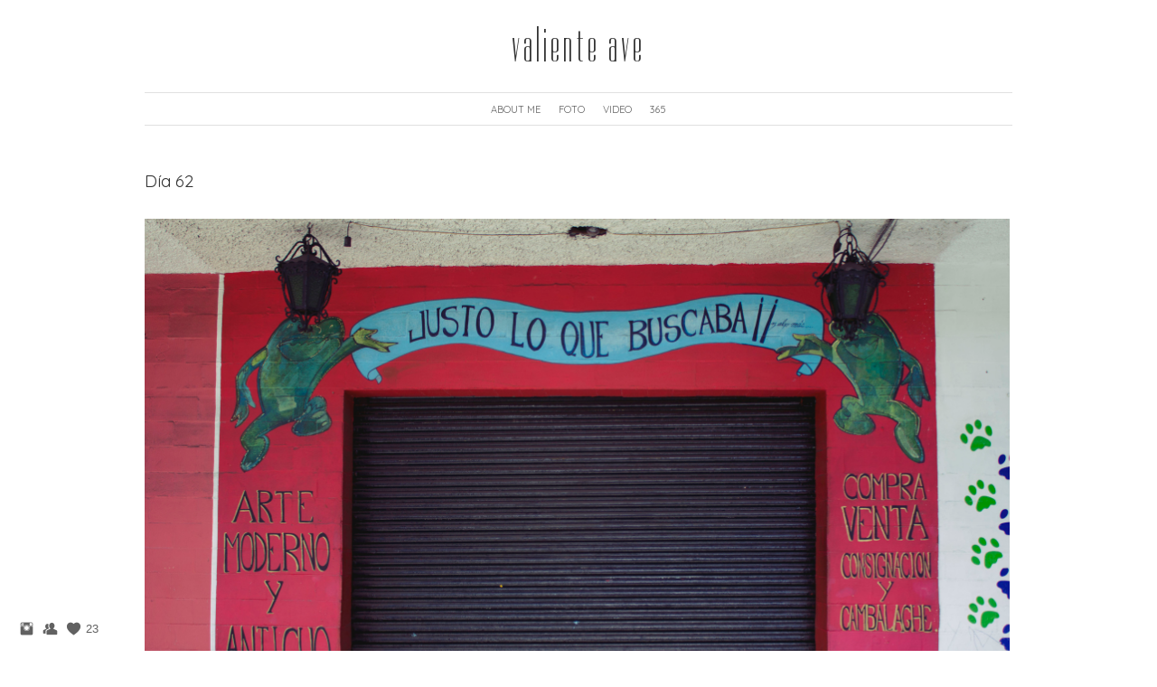

--- FILE ---
content_type: text/html; charset=UTF-8
request_url: https://www.puchivida.com/365b/dia62
body_size: 7129
content:
<!doctype html>
<html lang="es" site-body ng-controller="baseController" prefix="og: http://ogp.me/ns#">
<head>
        <title>Día 62</title>
    <base href="/">
    <meta charset="UTF-8">
    <meta http-equiv="X-UA-Compatible" content="IE=edge,chrome=1">
    <meta name="viewport" content="width=device-width, initial-scale=1">

    <link rel="manifest" href="/manifest.webmanifest">

	
    <meta name="keywords" content="puchivida.com, Día 62, fotografía, fotógrafa, video, edición, producción, méxico">
    <meta name="generator" content="puchivida.com">
    <meta name="author" content="puchivida.com">

    <meta itemprop="name" content="Día 62">
    <meta itemprop="url" content="https://www.puchivida.com/365b/dia62">

    <link rel="alternate" type="application/rss+xml" title="RSS Día 62" href="/extra/rss" />
    <!-- Open Graph data -->
    <meta property="og:title" name="title" content="Día 62">

	
    <meta property="og:site_name" content="valiente ave">
    <meta property="og:url" content="https://www.puchivida.com/365b/dia62">
    <meta property="og:type" content="website">

            <!--    This part will not change dynamically: except for Gallery image-->

    <meta property="og:image" content="https://dkemhji6i1k0x.cloudfront.net/000_clients/282138/file/282138tSVJFenk.jpg">
    <meta property="og:image:height" content="630">
    <meta property="og:image:width" content="1200">

    
    <meta property="fb:app_id" content="291101395346738">

    <!-- Twitter Card data -->
    <meta name="twitter:url" content="https://www.puchivida.com/365b/dia62">
    <meta name="twitter:title" content="Día 62">

	
	<meta name="twitter:site" content="valiente ave">
    <meta name="twitter:creator" content="puchivida.com">

    <link rel="dns-prefetch" href="https://cdn.portfolioboxdns.com">

    	
	<link rel="icon" href="https://dvqlxo2m2q99q.cloudfront.net/000_clients/282138/file/32x32-282138lmoVSetK.ico" type="image/x-icon" />
    <link rel="shortcut icon" href="https://dvqlxo2m2q99q.cloudfront.net/000_clients/282138/file/32x32-282138lmoVSetK.jpg" type="image/jpeg" />
    <link rel="apple-touch-icon" sizes="57x57" href="https://dvqlxo2m2q99q.cloudfront.net/000_clients/282138/file/57x57-282138lmoVSetK.jpg" type="image/jpeg" />
	<link rel="apple-touch-icon" sizes="114x114" href="https://dvqlxo2m2q99q.cloudfront.net/000_clients/282138/file/114x114-282138lmoVSetK.jpg" type="image/jpeg" />
	<link rel="apple-touch-icon" sizes="72x72" href="https://dvqlxo2m2q99q.cloudfront.net/000_clients/282138/file/72x72-282138lmoVSetK.jpg" type="image/jpeg" />
	<link rel="apple-touch-icon" sizes="144x144" href="https://dvqlxo2m2q99q.cloudfront.net/000_clients/282138/file/144x144-282138lmoVSetK.jpg" type="image/jpeg" />
	<link rel="apple-touch-icon" sizes="60x60" href="https://dvqlxo2m2q99q.cloudfront.net/000_clients/282138/file/60x60-282138lmoVSetK.jpg" type="image/jpeg" />
	<link rel="apple-touch-icon" sizes="120x120" href="https://dvqlxo2m2q99q.cloudfront.net/000_clients/282138/file/120x120-282138lmoVSetK.jpg" type="image/jpeg" />
	<link rel="apple-touch-icon" sizes="76x76" href="https://dvqlxo2m2q99q.cloudfront.net/000_clients/282138/file/76x76-282138lmoVSetK.jpg" type="image/jpeg" />
	<link rel="apple-touch-icon" sizes="152x152" href="https://dvqlxo2m2q99q.cloudfront.net/000_clients/282138/file/152x152-282138lmoVSetK.jpg" type="image/jpeg" />
	<link rel="apple-touch-icon" sizes="196x196" href="https://dvqlxo2m2q99q.cloudfront.net/000_clients/282138/file/196x196-282138lmoVSetK.jpg" type="image/jpeg" />
	<link rel="mask-icon" href="https://dvqlxo2m2q99q.cloudfront.net/000_clients/282138/file/16x16-282138lmoVSetK.svg">
	<link rel="icon" href="https://dvqlxo2m2q99q.cloudfront.net/000_clients/282138/file/196x196-282138lmoVSetK.jpg" type="image/jpeg" />
	<link rel="icon" href="https://dvqlxo2m2q99q.cloudfront.net/000_clients/282138/file/192x192-282138lmoVSetK.jpg" type="image/jpeg" />
	<link rel="icon" href="https://dvqlxo2m2q99q.cloudfront.net/000_clients/282138/file/168x168-282138lmoVSetK.jpg" type="image/jpeg" />
	<link rel="icon" href="https://dvqlxo2m2q99q.cloudfront.net/000_clients/282138/file/96x96-282138lmoVSetK.jpg" type="image/jpeg" />
	<link rel="icon" href="https://dvqlxo2m2q99q.cloudfront.net/000_clients/282138/file/48x48-282138lmoVSetK.jpg" type="image/jpeg" />
	<link rel="icon" href="https://dvqlxo2m2q99q.cloudfront.net/000_clients/282138/file/32x32-282138lmoVSetK.jpg" type="image/jpeg" />
	<link rel="icon" href="https://dvqlxo2m2q99q.cloudfront.net/000_clients/282138/file/16x16-282138lmoVSetK.jpg" type="image/jpeg" />
	<link rel="icon" href="https://dvqlxo2m2q99q.cloudfront.net/000_clients/282138/file/128x128-282138lmoVSetK.jpg" type="image/jpeg" />
	<meta name="application-name" content="valiente ave"/>
	<meta name="theme-color" content="#ffffff">
	<meta name="msapplication-config" content="browserconfig.xml" />

	<!-- sourcecss -->
<link rel="stylesheet" href="https://cdn.portfolioboxdns.com/pb3/application/_output/pb.out.front.ver.1764936980995.css" />
<!-- /sourcecss -->

    
			<script async src="https://www.googletagmanager.com/gtag/js?id=UA-70411169-1"></script>
			<script>
			  window.dataLayer = window.dataLayer || [];
			  function gtag(){dataLayer.push(arguments);}
			  gtag('js', new Date());
			  
			  gtag('config', 'UA-70411169-1');
			</script>
            

</head>
<body id="pb3-body" pb-style="siteBody.getStyles()" style="visibility: hidden;" ng-cloak class="{{siteBody.getClasses()}}" data-rightclick="{{site.EnableRightClick}}" data-imgshadow="{{site.ThumbDecorationHasShadow}}" data-imgradius="{{site.ThumbDecorationBorderRadius}}"  data-imgborder="{{site.ThumbDecorationBorderWidth}}">

<img ng-if="site.LogoDoUseFile == 1" ng-src="{{site.LogoFilePath}}" alt="" style="display:none;">

<pb-scrol-to-top></pb-scrol-to-top>

<div class="containerNgView" ng-view autoscroll="true" page-font-helper></div>

<div class="base" ng-cloak>
    <div ng-if="base.popup.show" class="popup">
        <div class="bg" ng-click="base.popup.close()"></div>
        <div class="content basePopup">
            <div ng-include="base.popup.view"></div>
        </div>
    </div>
</div>

<logout-front></logout-front>

<script src="https://cdn.portfolioboxdns.com/pb3/application/_output/3rd.out.front.ver.js"></script>

<!-- sourcejs -->
<script src="https://cdn.portfolioboxdns.com/pb3/application/_output/pb.out.front.ver.1764936980995.js"></script>
<!-- /sourcejs -->


<script>
    var isLoadedFromServer = true;
    var seeLiveMobApp = "";

    if(seeLiveMobApp == true || seeLiveMobApp == 1){
        if(pb.utils.isMobile() == true){
            pbAng.isMobileFront = seeLiveMobApp;
        }
    }
    var serverData = {
        siteJson : {"Guid":"1669MVHvtznOiLK","Id":282138,"Url":"puchivida.com","IsUnpublished":0,"SecondaryUrl":"puchivida.portfoliobox.net","AccountType":1,"LanguageId":4,"IsSiteLocked":0,"MetaValidationTag":null,"CustomCss":"","CustomHeaderBottom":null,"CustomBodyBottom":"","MobileLogoText":"valiente ave","MobileMenuBoxColor":"#fafafa","MobileLogoDoUseFile":0,"MobileLogoFileName":null,"MobileLogoFileHeight":null,"MobileLogoFileWidth":null,"MobileLogoFileNameS3Id":0,"MobileLogoFilePath":null,"MobileLogoFontFamily":"'Fredericka the Great', sans-serif","MobileLogoFontSize":"8px","MobileLogoFontVariant":"regular","MobileLogoFontColor":"#757375","MobileMenuFontFamily":"'Quicksand', sans-serif","MobileMenuFontSize":"8px","MobileMenuFontVariant":"regular","MobileMenuFontColor":"#8c8c8c","MobileMenuIconColor":"#8c8c8c","SiteTitle":"valiente ave","SeoKeywords":"fotograf\u00eda, fot\u00f3grafa, video, edici\u00f3n, producci\u00f3n, m\u00e9xico","SeoDescription":"FOTOGRAF\u00cdA \/ VIDEO \/ EDICI\u00d3N \/ PRODUCCI\u00d3N","ShowSocialMediaLinks":1,"SocialButtonStyle":1,"SocialButtonColor":"#616161","SocialShowShareButtons":0,"SocialFacebookShareUrl":null,"SocialFacebookUrl":null,"SocialTwitterUrl":null,"SocialFlickrUrl":null,"SocialLinkedInUrl":null,"SocialGooglePlusUrl":null,"SocialPinterestUrl":null,"SocialInstagramUrl":"http:\/\/instagram.com\/tatuajji","SocialBlogUrl":null,"SocialFollowButton":1,"SocialFacebookPicFileName":null,"SocialHideLikeButton":null,"SocialFacebookPicFileNameS3Id":0,"SocialFacebookPicFilePath":null,"BgImagePosition":1,"BgUseImage":null,"BgColor":"#ffffff","BgFileName":null,"BgFileWidth":null,"BgFileHeight":null,"BgFileNameS3Id":0,"BgFilePath":null,"BgBoxColor":"#fcfbfb","LogoDoUseFile":0,"LogoText":"valiente ave","LogoFileName":"","LogoFileHeight":null,"LogoFileWidth":null,"LogoFileNameS3Id":null,"LogoFilePath":null,"LogoDisplayHeight":null,"LogoFontFamily":"'Dorsa', sans-serif","LogoFontVariant":"regular","LogoFontSize":"51px","LogoFontColor":"#333333","LogoFontSpacing":"8px","LogoFontUpperCase":null,"ActiveMenuFontIsUnderline":0,"ActiveMenuFontIsItalic":0,"ActiveMenuFontIsBold":0,"ActiveMenuFontColor":null,"HoverMenuFontIsUnderline":0,"HoverMenuFontIsItalic":0,"HoverMenuFontIsBold":0,"HoverMenuBackgroundColor":null,"ActiveMenuBackgroundColor":null,"MenuFontFamily":"'Quicksand', sans-serif","MenuFontVariant":"regular","MenuFontSize":"11px","MenuFontColor":"#666666","MenuFontColorHover":"#00b7c4","MenuBoxColor":"#fcfbfb","MenuBoxBorder":null,"MenuFontSpacing":null,"MenuFontUpperCase":null,"H1FontFamily":"'Quicksand', sans-serif","H1FontVariant":"regular","H1FontColor":"#333333","H1FontSize":"19px","H1Spacing":null,"H1UpperCase":null,"H2FontFamily":"'Quicksand', sans-serif","H2FontVariant":"regular","H2FontColor":"#333333","H2FontSize":"17px","H2Spacing":null,"H2UpperCase":null,"H3FontFamily":"'Quicksand', sans-serif","H3FontVariant":"regular","H3FontColor":"#666666","H3FontSize":"15px","H3Spacing":null,"H3UpperCase":null,"PFontFamily":"'Didact Gothic', sans-serif","PFontVariant":"regular","PFontColor":"#858585","PFontSize":"13px","PLineHeight":"20px","PLinkColor":"#4779b8","PLinkColorHover":"#666666","PSpacing":null,"PUpperCase":0,"ListFontFamily":"'Quicksand', sans-serif","ListFontVariant":"regular","ListFontColor":"#666666","ListFontSize":"13px","ListSpacing":null,"ListUpperCase":null,"ButtonColor":"#69b0bf","ButtonHoverColor":"#326772","ButtonTextColor":"#ffffff","SiteWidth":null,"ImageQuality":0,"DznLayoutGuid":3,"DsnLayoutViewFile":"horizontal02","DsnLayoutTitle":"horizontal02","DsnLayoutType":"centered","DsnMobileLayoutGuid":3,"DsnMobileLayoutViewFile":"mobilemenu03","DsnMobileLayoutTitle":"mobilemenu03","FaviconFileNameS3Id":0,"FaviconFileName":"144x144-282138lmoVSetK.jpg","FaviconFilePath":"https:\/\/dvqlxo2m2q99q.cloudfront.net\/000_clients\/282138\/file\/144x144-282138lmoVSetK.jpg","ThumbDecorationBorderRadius":null,"ThumbDecorationBorderWidth":null,"ThumbDecorationBorderColor":null,"ThumbDecorationHasShadow":0,"MobileLogoDisplayHeight":"0px","IsFooterActive":1,"FooterContent":"<div class=\"row ng-scope\" id=\"RONZRVOEC\">\n<div class=\"column\" id=\"CHSZXFDDN\">\n<div class=\"block\" id=\"VPORRZWLI\">\n<div class=\"text\" contenteditable=\"false\" style=\"position: relative;\"><p><span style=\"font-size:9px\">valentina \u00e1lvarez borges \u00ae<\/span><\/p>\n<\/div>\n<span class=\"movehandle\"><\/span><span class=\"confhandle\"><\/span>\n<\/div>\n<\/div>\n<\/div>\n\n","MenuIsInfoBoxActive":0,"MenuInfoBoxText":"","MenuImageFileName":null,"MenuImageFileNameS3Id":null,"MenuImageFilePath":null,"FontCss":"<link id='sitefonts' href='https:\/\/fonts.googleapis.com\/css?subset=latin,latin-ext,greek,cyrillic&family=Didact+Gothic:regular|Dorsa:regular|Fredericka+the+Great:regular|Quicksand:regular' rel='stylesheet' type='text\/css'>","ShopSettings":{"Guid":"282138lUi02UAn","SiteId":282138,"ShopName":null,"Email":null,"ResponseSubject":null,"ResponseEmail":null,"ReceiptNote":null,"PaymentMethod":null,"InvoiceDueDays":30,"HasStripeUserData":null,"Address":null,"Zip":null,"City":null,"CountryCode":null,"OrgNr":null,"PayPalEmail":"undinosauriosoy@gmail.com","Currency":"USD","ShippingInfo":null,"ReturnPolicy":null,"TermsConditions":null,"ShippingRegions":[],"TaxRegions":[]},"UserTranslatedText":{"Guid":"282138U6gXJ1v5","SiteId":282138,"Message":"Mensaje","YourName":"Your name","EnterTheLetters":"Introduce las letras","Send":"Enviar","ThankYou":"Gracias","Refresh":"Actualizar","Follow":"Seguir","Comment":"Comentar","Share":"Compartir","CommentOnPage":"Comentar en la p\u00e1gina","ShareTheSite":"Compartir el sitio","ShareThePage":"Compartir la p\u00e1gina","AddToCart":"Add to cart","ItemWasAddedToTheCart":"The item was added to the cart","Item":"Item","YourCart":"Your cart","YourInfo":"Your info","Quantity":"Quantity","Product":"Product","ItemInCart":"Art\u00edculo en la cesta","BillingAddress":"Direcci\u00f3n de facturaci\u00f3n","ShippingAddress":"Direcci\u00f3n de Env\u00edo","OrderSummary":"Resumen del pedido","ProceedToPay":"Proceder al pago","Payment":"Pago","CardPayTitle":"Informaci\u00f3n de tarjeta de cr\u00e9dito","PaypalPayTitle":"Esta tienda usa PayPal para procesar el pago","InvoicePayTitle":"Esta tienda usa facturas para cobrar el pago","ProceedToPaypal":"Continua a Paypal para pagar","ConfirmInvoice":"Confirmar y recibir factura","NameOnCard":"Nombre en la tarjeta","APrice":"A Price","Options":"Options","SelectYourCountry":"Select your country","Remove":"Remove","NetPrice":"Net price","Vat":"Vat","ShippingCost":"Shipping cost","TotalPrice":"Total price","Name":"Name","Address":"Address","Zip":"Zip","City":"City","State":"Provincia","Country":"Country","Email":"Email","Phone":"Phone","ShippingInfo":"Shipping info","Checkout":"Checkout","Organization":"Organizaci\u00f3n","DescriptionOrder":"Descripci\u00f3n","InvoiceDate":"Fecha de la factura","ReceiptDate":"Fecha del recibo","AmountDue":"Cantidad debida","AmountPaid":"Cantidad pagada","ConfirmAndCheckout":"Confirm and checkout","Back":"Back","Pay":"Pay","ClickToPay":"Click to pay","AnErrorHasOccurred":"An error has occurred","PleaseContactUs":"Please contact us","Receipt":"Receipt","Print":"Print","Date":"Date","OrderNr":"Order nr","PayedWith":"Payed with","Seller":"Seller","HereIsYourReceipt":"Here is your receipt","AcceptTheTerms":"I accept the terms & refund policy","Unsubscribe":"Darse de baja","ViewThisOnline":"Ver online","Price":"Precio","SubTotal":"Subtotal","Tax":"Impuesto","OrderCompleteMessage":"Por favor descarga tu recibo.","DownloadReceipt":"Descargar recibo","ReturnTo":"Volver al sitio","ItemPurchasedFrom":"los art\u00edculos fueron comprados de","SameAs":"Igual que","SoldOut":"AGOTADO","ThisPageIsLocked":"La p\u00e1gina est\u00e1 bloqueada","Invoice":"Factura","BillTo":"Cobrar a:","Ref":"N\u00ba de referencia.","DueDate":"Fecha de vencimiento","Notes":"Notas:","CookieMessage":"Usamos cookies para brindarte la mejor experiencia en nuestro sitio. Al continuar utilizando este sitio web, estas aceptando el uso de cookies.","CompleteOrder":"\u00a1Gracias por tu pedido!","Prev":"Anterior","Next":"Siguiente","Tags":"Etiquetas","Description":"Descripci\u00f3n","Educations":"Educaci\u00f3n","Experiences":"Experiencia","Awards":"Premios","Exhibitions":"Exhibiciones","Skills":"Habilidades","Interests":"Intereses","Languages":"Idiomas","Contacts":"Contactos","Present":"Actual","created_at":"2015-03-25 21:28:04","updated_at":"2016-03-10 05:51:57"},"GoogleAnalyticsSnippet":"\n\n  window.dataLayer = window.dataLayer || [];\n  function gtag(){dataLayer.push(arguments);}\n  gtag('js', new Date());\n\n  gtag('config', 'UA-70411169-1');\n\n","GoogleAnalyticsObjects":"{\"objType\":\"gtag\",\"account\":\"gtag('config', 'UA-70411169-1');\",\"code\":\"UA-70411169-1\"}","EnableRightClick":1,"EnableCookie":0,"EnableRSS":0,"SiteBGThumb":null,"ClubType":null,"ClubMemberAtSiteId":null,"ProfileImageFileName":null,"ProfileImageS3Id":null,"CoverImageFileName":null,"CoverImageS3Id":null,"ProfileImageFilePath":null,"CoverImageFilePath":null,"StandardBgImage":null,"NrOfProLikes":23,"NrOfFreeLikes":0,"NrOfLikes":23,"ClientCountryCode":"FR","HasRequestedSSLCert":3,"CertNextUpdateDate":1728484136,"IsFlickrWizardComplete":null,"FlickrNsId":null,"SignUpAccountType":null,"created_at":1427315283000},
        pageJson : '',
        menuJson : [{"Guid":"2821381583lYGB","SiteId":282138,"PageGuid":"2821381583bYPb","Title":"ABOUT ME","Url":"about-me","Target":"_self","ListOrder":0,"ParentGuid":null,"created_at":"2015-03-25 21:29:50","updated_at":"2016-03-10 05:51:57","Children":[]},{"Guid":"28213815325CEZE","SiteId":282138,"PageGuid":"28213815325OO4v","Title":"FOTO","Url":"\/photo","Target":"_self","ListOrder":1,"ParentGuid":null,"created_at":"2015-11-22 04:41:42","updated_at":"2016-10-12 03:24:56","Children":[]},{"Guid":"28213815325nE1v","SiteId":282138,"PageGuid":"28213815325xWnK","Title":"VIDEO","Url":"video","Target":"_self","ListOrder":2,"ParentGuid":null,"created_at":"2015-11-22 04:29:52","updated_at":"2016-03-10 05:51:57","Children":[]},{"Guid":"2821384G7YWZWs","SiteId":282138,"PageGuid":"282138XPO8oLHc","Title":"365","Url":"\/365","Target":"_self","ListOrder":5,"ParentGuid":null,"created_at":"2021-05-10 21:55:57","updated_at":"2021-05-13 00:23:16","Children":[]}],
        timestamp: 1765558372,
        resourceVer: 379,
        frontDictionaryJson: {"common":{"text404":"La p\u00e1gina que est\u00e1s buscando no existe","noStartPage":"No tienes ninguna p\u00e1gina de inicio","noStartPageText1":"Utiliza cualquier p\u00e1gina como p\u00e1gina de inicio o crea una nueva p\u00e1gina.","noStartPageText2":"\u00bfC\u00f3mo se utiliza una p\u00e1gina existente como p\u00e1gina de inicio?","noStartPageText3":"- Haz clic en P\u00c1GINAS (en el panel de administrador de la derecha)","noStartPageText4":"- Haz clic en la p\u00e1gina que deseas tener como p\u00e1gina de inicio.","noStartPageText5":"- Mueve el bot\u00f3n de la p\u00e1gina de Inicio.","noStartPage2":"Esta p\u00e1gina web no tiene ninguna p\u00e1gina de inicio","loginAt":"Accede a","toManage":"para administrar la p\u00e1gina web.","toAddContent":"para a\u00f1adir contenido.","noContent1":"Crea tu primera p\u00e1gina","noContent11":"Crea tu primera p\u00e1gina","noContent111":"Haz clic en Nueva p\u00e1gina","noContent2":"Haz clic en <span>nueva p\u00e1gina<\/span> para a\u00f1adir contenido a las galer\u00edas, blogs, tienda y mucho m\u00e1s","noContent":"Esta p\u00e1gina web no tiene ning\u00fan contenido","onlinePortfolioWebsite":"Portfolio web en l\u00ednea","addToCartMessage":"El art\u00edculo se ha a\u00f1adido a tu cesta","iaccepthe":"Acepto los","termsandconditions":"t\u00e9rminos y condiciones","andthe":"y la","returnpolicy":"pol\u00edtica de devoluciones","admin":"Administrador","back":"Volver","edit":"Editar","appreciate":"Valorar","portfolioboxLikes":"Portfoliobox Me gustas","like":"Me gusta","youCanOnlyLikeOnce":"Solo puedes darle a Me gusta una vez","search":"Buscar","blog":"blog","allow":"Allow","allowNecessary":"Allow Necessary","leaveWebsite":"Leave Website"},"monthName":{"january":"enero","february":"febrero","march":"marzo","april":"abril","may":"mayo","june":"junio","july":"julio","august":"agosto","september":"septiembre","october":"octubre","november":"noviembre","december":"diciembre"}}    };

    var allowinfscroll = "false";
    allowinfscroll = (allowinfscroll == undefined) ? true : (allowinfscroll == 'true') ? true : false;

    var isAdmin = false;
    var addScroll = false;
    var expTimer = false;

    $('body').css({
        visibility: 'visible'
    });

    pb.initializer.start(serverData,isAdmin,function(){
        pbAng.App.start();
    });

    //add for custom JS
    var tempObj = {};
</script>

<script>
    window.pb_analytic = {
        ver: 3,
        s_id: (pb && pb.data && pb.data.site) ? pb.data.site.Id : 0,
        h_s_id: "8ce7adc1f9894aac76384500713da4d0",
    }
</script>
<script defer src="https://cdn.portfolioboxdns.com/0000_static/app/analytics.min.js"></script>


<!--<script type="text/javascript" src="https://maps.google.com/maps/api/js?sensor=true"></script>-->


                    <script type="application/ld+json">
                    {
                        "@context": "https://schema.org/",
                        "@type": "WebSite",
                        "url": "https://www.puchivida.com/365b",
                        "name": "valiente ave",
                        "author": {
                            "@type": "Person",
                            "name": "Valentina Álvarez Borges"
                        },
                        "description": "FOTOGRAFÍA / VIDEO / EDICIÓN / PRODUCCIÓN",
                        "publisher": "valiente ave"
                    }
                    </script>
                
                        <script type="application/ld+json">
                        {
                            "@context": "https://schema.org/",
                            "@type": "BlogPosting",
                            "@id": "https://www.puchivida.com/365b/dia62",
                            "headline": "Día 62",
                            "dateCreated": "2016-07-10 07:02:25",
                            "datePublished": "2016-07-09 00:00:00",
                            "dateModified": "2016-07-10 07:15:39",
                            "articleBody": "




",
                            "author" : 
                        {
                          "@type": "Person",
                          "name": "Valentina Álvarez Borges"
                        },
                            "mainEntityOfPage": {
        						"@type": "WebPage",
        						"@id": "https://www.puchivida.com/365b"
      						},
                            "publisher" : {
                            	"@type" : "Organization",
                                "name" : "https://www.puchivida.com/",
                                "logo": {
                                	"@type" : "ImageObject",
                                    "url": "https://www.puchivida.com/"
                                }
                            },
                        "image": "No Image"
                        }
                        </script>
                        
<script src="https://www.google.com/recaptcha/api.js?render=explicit" defer></script>

</body>
<return-to-mobile-app></return-to-mobile-app>
<public-cookie></public-cookie>
</html>